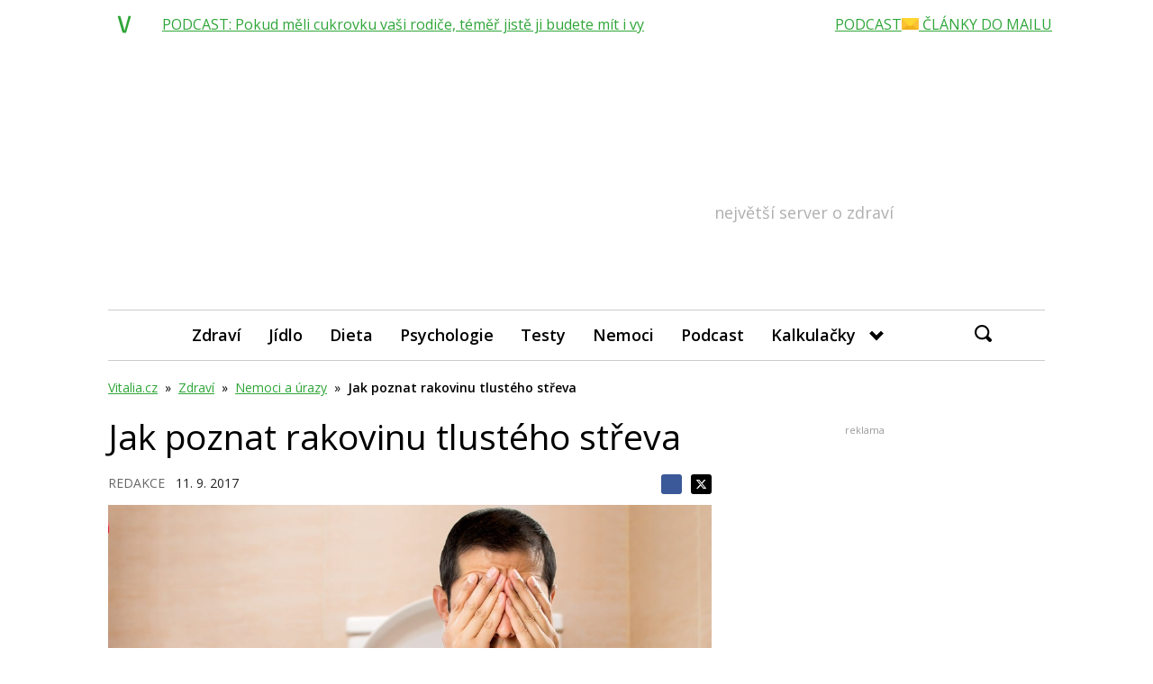

--- FILE ---
content_type: text/html; charset=utf-8
request_url: https://www.google.com/recaptcha/api2/aframe
body_size: 268
content:
<!DOCTYPE HTML><html><head><meta http-equiv="content-type" content="text/html; charset=UTF-8"></head><body><script nonce="6WDpUV-rszm4Avoh-X4f-Q">/** Anti-fraud and anti-abuse applications only. See google.com/recaptcha */ try{var clients={'sodar':'https://pagead2.googlesyndication.com/pagead/sodar?'};window.addEventListener("message",function(a){try{if(a.source===window.parent){var b=JSON.parse(a.data);var c=clients[b['id']];if(c){var d=document.createElement('img');d.src=c+b['params']+'&rc='+(localStorage.getItem("rc::a")?sessionStorage.getItem("rc::b"):"");window.document.body.appendChild(d);sessionStorage.setItem("rc::e",parseInt(sessionStorage.getItem("rc::e")||0)+1);localStorage.setItem("rc::h",'1769538862394');}}}catch(b){}});window.parent.postMessage("_grecaptcha_ready", "*");}catch(b){}</script></body></html>